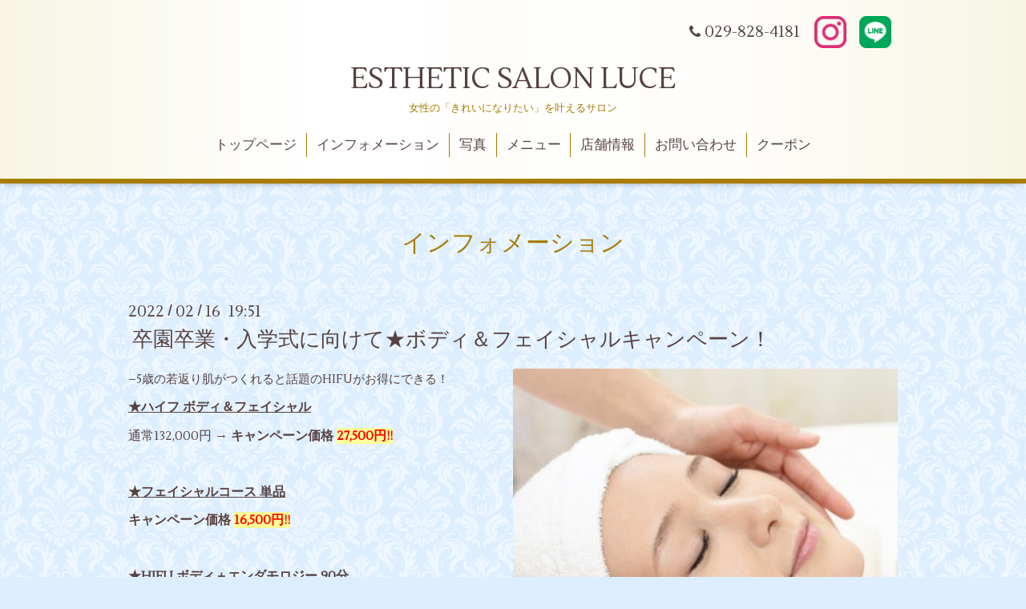

--- FILE ---
content_type: text/html; charset=utf-8
request_url: https://estheticsalon-luce.com/info/2022-02
body_size: 2874
content:
<!DOCTYPE html>
<html xmlns="http://www.w3.org/1999/xhtml" xml:lang="ja" lang="ja">
<head>
  <!-- Aroma: ver.202006050000 -->
  <meta charset="utf-8">
  <title>インフォメーション &gt; 2022-02 - ESTHETIC SALON LUCE</title>
  <meta name="viewport" content="width=device-width,initial-scale=1,user-scalable=no">

  <meta name="description" content="インフォメーション &gt; 2022-02 | 女性の「きれいになりたい」を叶えるサロン">
  <meta name="keywords" content="エステティックサロン LUCE">

  <meta property="og:title" content="ESTHETIC SALON LUCE">
  <meta property="og:image" content="">
  <meta property="og:site_name" content="ESTHETIC SALON LUCE">
  
  <link rel="alternate" type="application/rss+xml" title="ESTHETIC SALON LUCE / RSS" href="/feed.rss">

  <link rel="stylesheet" href="//fonts.googleapis.com/css?family=Lustria">
  <link rel="stylesheet" href="/style.css?873217-1706177432">
  <link rel="stylesheet" href="/css/font-awesome/css/font-awesome.min.css">
  <link rel="stylesheet" href="/assets/slick/slick.css">
  <link rel="stylesheet" href="/css/theme_aroma/colorbox.css">

  <script src="/assets/jquery/jquery-3.5.1.min.js"></script>
  <script src="/assets/clipsquareimage/jquery.clipsquareimage.js"></script>
</head>
<body id="info">

  <div class="totop">
    <i class="button fa fa-angle-up"></i>
  </div>

  <div id="container">

    <!-- #header -->
    <div id="header" class="cd-header">
      <div class="inner">

      <div class="element shop_tel" data-shoptel="029-828-4181">
        <div>
          <i class="fa fa-phone"></i>&nbsp;029-828-4181
        </div>
	<div class="sns">
		<div>
			<a href="https://www.instagram.com/hifu.luce" target="_blank">
			<img src="https://cdn.goope.jp/37283/240125190146-65b2318a87338.png">
			</a>
		</div>
		<div>
			<a href="https://line.me/R/ti/p/@417mkwzr?oat_content=qr#~" target="_blank">
			<img src="https://cdn.goope.jp/37283/240125190146-65b2318add050.png">
			</a>
		</div>
	</div>
      </div>

      <h1 class="element logo">
        <a class="shop_sitename" href="https://estheticsalon-luce.com">ESTHETIC SALON LUCE</a>
      </h1>

      <div class="element site_description">
        <span>女性の「きれいになりたい」を叶えるサロン</span>
      </div>

      <div class="element navi pc">
        <ul class="navi_list">
          
          <li class="navi_top">
            <a href="/" >トップページ</a>
          </li>
          
          <li class="navi_info active">
            <a href="/info" >インフォメーション</a><ul class="sub_navi">
<li><a href='/info/2025-12'>2025-12（1）</a></li>
<li><a href='/info/2025-04'>2025-04（2）</a></li>
<li><a href='/info/2024-12'>2024-12（1）</a></li>
<li><a href='/info/2024-10'>2024-10（1）</a></li>
<li><a href='/info/2024-01'>2024-01（2）</a></li>
<li><a href='/info/2023-11'>2023-11（2）</a></li>
<li><a href='/info/2023-10'>2023-10（2）</a></li>
<li><a href='/info/2023-07'>2023-07（1）</a></li>
<li><a href='/info/2023-04'>2023-04（1）</a></li>
<li><a href='/info/2022-11'>2022-11（1）</a></li>
<li><a href='/info/2022-07'>2022-07（2）</a></li>
<li><a href='/info/2022-02' class='active'>2022-02（1）</a></li>
<li><a href='/info/2021-08'>2021-08（1）</a></li>
<li><a href='/info/2021-07'>2021-07（1）</a></li>
<li><a href='/info/2021-02'>2021-02（1）</a></li>
<li><a href='/info/2018-03'>2018-03（1）</a></li>
<li><a href='/info/2016-07'>2016-07（1）</a></li>
</ul>

          </li>
          
          <li class="navi_photo">
            <a href="/photo" >写真</a>
          </li>
          
          <li class="navi_menu">
            <a href="/menu" >メニュー</a>
          </li>
          
          <li class="navi_about">
            <a href="/about" >店舗情報</a>
          </li>
          
          <li class="navi_contact">
            <a href="/contact" >お問い合わせ</a>
          </li>
          
          <li class="navi_coupon">
            <a href="/coupon" >クーポン</a>
          </li>
          
        </ul>
      </div>
      <!-- /#navi -->

      </div>
      <!-- /.inner -->

      <div class="navi mobile"></div>

      <div id="button_navi">
        <div class="navi_trigger cd-primary-nav-trigger">
          <i class="fa fa-navicon"></i>
        </div>
      </div>

    </div>
    <!-- /#header -->

    <div id="content">

<!-- CONTENT ----------------------------------------------------------------------- -->






<!----------------------------------------------
ページ：インフォメーション
---------------------------------------------->
<div class="inner">

  <h2 class="page_title">
    <span>インフォメーション</span>
  </h2>

  <!-- .autopagerize_page_element -->
  <div class="autopagerize_page_element">

    
    <!-- .article -->
    <div class="article">

      <div class="date">
        2022<span> / </span>02<span> / </span>16&nbsp;&nbsp;19:51
      </div>

      <div class="body">
        <h3 class="article_title">
          <a href="/info/4401566">卒園卒業・入学式に向けて★ボディ＆フェイシャルキャンペーン！</a>
        </h3>

        <div class="photo">
          <img src='//cdn.goope.jp/37283/220216195214-620cd75ee1386.jpg' alt='卒園卒業・入学式に向けて★ボディ＆フェイシャルキャンペーン！'/>
        </div>

        <div class="textfield">
          <p>&minus;5歳の若返り肌がつくれると話題のHIFUがお得にできる！</p>
<p><span style="text-decoration: underline;"><strong><span style="font-size: 12pt;">★ハイフ ボディ＆フェイシャル</span></strong></span></p>
<p><span style="font-size: 12pt;">通常132,000円 &rarr; <strong>キャンペーン価格&nbsp;<span style="color: #ff0000; background-color: #ffff99;">27,500円</span></strong></span><strong><span style="font-size: 16px;"><span style="color: #ff0000; background-color: #ffff99;">!!</span></span></strong></p>
<p>&nbsp;</p>
<p><span style="text-decoration: underline;"><strong><span style="font-size: 12pt;">★フェイシャルコース 単品</span></strong></span></p>
<p><strong><span style="font-size: 12pt;">キャンペーン価格&nbsp;<span style="color: #ff0000; background-color: #ffff99;">16,500円</span></span></strong><strong><span style="font-size: 16px;"><span style="color: #ff0000; background-color: #ffff99;">!!</span></span></strong></p>
<p>&nbsp;</p>
<p><span style="text-decoration: underline;"><strong><span style="font-size: 16px;">★HIFU ボディ＋エンダモロジー 90分</span></strong></span></p>
<p><strong><span style="font-size: 16px;">キャンペーン価格 <span style="color: #ff0000; background-color: #ffff99;">16,500円</span></span></strong><strong><span style="font-size: 16px;"><span style="color: #ff0000; background-color: #ffff99;">!!</span></span></strong></p>
<p><span style="font-size: 16px;">施術後-1kg痩せの実績あり♪超即痩せにはコレ！</span></p>
<p><span style="font-size: 16px;">自分へのご褒美にもおすすめのコースです。</span></p>
<p><span style="font-size: 16px;">&nbsp;</span></p>
<p><span style="text-decoration: underline;"><strong><span style="font-size: 16px;">★エンダモロジー40分</span></strong></span><strong><span style="font-size: 16px;">　</span></strong><strong><span style="font-size: 16px;"><span style="color: #ff0000; background-color: #ffff99;">5,500円!!</span></span></strong></p>
<p><span style="font-size: 16px;">単品体験もぜひお試しください！</span></p>
<p>&nbsp;</p>
<p>痩身&amp;小顔に効果あり♪</p>
<p>卒園卒業・入学式の前に、いつもよりキレイな自分になりませんか(^^)</p>
<p>お悩みに合わせて施術いたしますので</p>
<p>お気軽にご来店・ご予約ください♪</p>
<p>&nbsp;</p>
        </div>
      </div>

    </div>
    <!-- /.article -->
    

  </div>
  <!-- /.autopagerize_page_element -->

</div>
<!-- /.inner -->




























<!-- CONTENT ----------------------------------------------------------------------- -->

    </div>
    <!-- /#content -->


    
    <div class="autopagerize_insert_before"></div>

    <div class="pager">
      <div class="inner">
        <div>
           <a href="/info/2022-02" class='chk'>1</a>
        </div>
      </div>
    </div>
    


    <div class="gadgets">
      <div class="inner">
      </div>
    </div>

    <div class="sidebar">
      <div class="inner">

        <div class="block today_area">
          <h3>Schedule</h3>
          <dl>
            <dt class="today_title">
              2026.01.17 Saturday
            </dt>
            
          </dl>
        </div>

        <div class="block counter_area">
          <h3>Counter</h3>
          <div>Today: <span class="num">100</span></div>
          <div>Yesterday: <span class="num">73</span></div>
          <div>Total: <span class="num">190663</span></div>
        </div>

        <div class="block qr_area">
          <h3>Mobile</h3>
          <img src="//r.goope.jp/qr/esthesalon-luce"width="100" height="100" />
        </div>

      </div>
    </div>

    <div class="social">
      <div class="inner"></div>
    </div>

    <div id="footer">
        <div class="inner">

          <div class="shop_name">
            <a href="https://estheticsalon-luce.com">ESTHETIC SALON LUCE</a>
          </div>

          <div class="footer_social_wrap">
            
            

            
          </div>

          

          <div class="copyright">
            &copy;2026 <a href="https://estheticsalon-luce.com">ESTHETIC SALON LUCE</a>. All Rights Reserved.
          </div>

          <div>
            <div class="powered">
              Powered by <a class="link_color_02" href="https://goope.jp/">グーペ</a> /
              <a class="link_color_02" href="https://admin.goope.jp/">Admin</a>
            </div>

            <div class="shop_rss">
              <span>/ </span><a href="/feed.rss">RSS</a>
            </div>
          </div>

        </div>
    </div>

  </div>
  <!-- /#container -->

  <script src="/assets/colorbox/jquery.colorbox-1.6.4.min.js"></script>
  <script src="/js/tooltip.js"></script>
  <script src="/assets/slick/slick.js"></script>
  <script src="/assets/lineup/jquery-lineup.min.js"></script>
  <script src="/assets/tile/tile.js"></script>
  <script src="/js/theme_aroma/init.js"></script>
</body>
</html>
